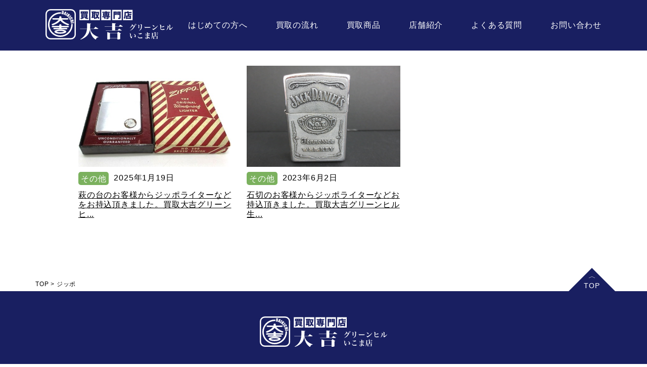

--- FILE ---
content_type: image/svg+xml
request_url: https://daikichi-ikoma.jp/wp-content/uploads/2022/07/logo.svg
body_size: 6251
content:
<svg xmlns="http://www.w3.org/2000/svg" viewBox="0 0 277 66" id="logo"><defs><style>.clscls{fill:#FFFFFF;}</style></defs><polygon class="clscls" points="45.19 14.64 48.94 8.61 47.37 7.63 43.62 13.66 45.19 14.64"/><path class="clscls" d="M30,17.23v2.4l-.06.08H17c-1.28,0-2.32.68-2.32,1.52s1,1.51,2.32,1.51H28.83c-2.71,3.9-7.64,7.22-14.22,9.52-1.12.4-1.55,1.32-.95,2.05a3,3,0,0,0,3.13.63C23.71,32.52,29,29.09,32.28,25c3.24,4.07,8.57,7.5,15.49,9.92a3,3,0,0,0,3.13-.63c.6-.73.17-1.65-.95-2.05-6.58-2.3-11.51-5.62-14.22-9.52H47.57c1.28,0,2.32-.67,2.32-1.51s-1-1.52-2.32-1.52H34.66a.27.27,0,0,0-.07-.08v-2.4c0-.84-1-1.52-2.31-1.52S30,16.39,30,17.23Z"/><path class="clscls" d="M277,38.57A18.08,18.08,0,0,1,270.72,43c0-.16,0-.32,0-.38,0-.9.17-4.29.28-5.43a5.32,5.32,0,0,1,.21-1.26,1.23,1.23,0,0,0,.21-.63c0-.32-.29-.62-.9-.93a4.75,4.75,0,0,0-1.93-.57A.69.69,0,0,0,268,34a1.41,1.41,0,0,1,1.23,1.17c.07.46.13,2,.13,3.5,0,3.52,0,4.1-.19,4.55a.7.7,0,0,0-.08.33c0,.69.86,1.81,1.39,1.81a.67.67,0,0,0,.47-.24,4,4,0,0,1,.83-.67,22.38,22.38,0,0,0,3.49-3,12.42,12.42,0,0,0,1.89-2.8Z"/><path class="clscls" d="M48.71,39.69C50,39.69,51,39,51,38.17s-1-1.51-2.32-1.51H34.59v-2.1c0-.84-1-1.51-2.31-1.51S30,33.72,30,34.56v2.1H15.84c-1.27,0-2.31.67-2.31,1.51s1,1.52,2.31,1.52H30v1.19H19.21c-1.28,0-2.32.69-2.32,1.52s1,1.52,2.32,1.52H45.35c1.28,0,2.31-.68,2.31-1.52s-1-1.52-2.31-1.52H34.59V39.69Z"/><path class="clscls" d="M225.65,38.94h-1.79c-2.77.07-5.7.11-6.34.11a2.48,2.48,0,0,1-1.6-.33,2.55,2.55,0,0,1-.69-.93.61.61,0,0,0-.19.53A3.49,3.49,0,0,0,215.6,40c.37.64.8,1,1.18,1a1.52,1.52,0,0,0,.55-.12,1.74,1.74,0,0,1,.7-.15c1.17-.05,1.25-.06,2-.06,4.83,0,6.24-.08,7.14-.19.68-.1,1-.36,1-.76a.67.67,0,0,0-.19-.48C227.75,39,227.25,38.94,225.65,38.94Z"/><path class="clscls" d="M37.89,11.27a1.25,1.25,0,0,0,.59-.14.91.91,0,0,0,.4-.44,5.67,5.67,0,0,0,.33-1.24L39.69,7a10.43,10.43,0,0,0,.2-1.34A1.38,1.38,0,0,0,39.71,5a1.47,1.47,0,0,0-.63-.53A8.94,8.94,0,0,0,37.33,4L36,3.73l-1.35,7,2.29.45A4.8,4.8,0,0,0,37.89,11.27Zm-.34-6a.94.94,0,0,1,.39.15.27.27,0,0,1,.1.22,3.33,3.33,0,0,1-.09.62L37.43,9a2.45,2.45,0,0,1-.26.84c-.08.09-.25.11-.52.06Z"/><polygon class="clscls" points="55.16 31.23 62.18 30.2 61.92 28.37 54.89 29.4 55.16 31.23"/><path class="clscls" d="M266.93,36.71a4.4,4.4,0,0,0-1.79-.66,1,1,0,0,0-.61.16c.83.29,1.18.71,1.18,1.4a10.75,10.75,0,0,1-.19,1.63,14.14,14.14,0,0,1-1.58,4.54,8.76,8.76,0,0,1-1.49,2l.13.14a9.64,9.64,0,0,0,1.93-1.45A9.75,9.75,0,0,0,267,40.3a11.5,11.5,0,0,1,.62-2,1.36,1.36,0,0,0,.19-.61C267.76,37.37,267.47,37.05,266.93,36.71Z"/><polygon class="clscls" points="60.28 22.43 53.52 24.61 54.08 26.37 56.93 25.45 57.09 25.98 54.25 26.89 54.82 28.66 61.58 26.48 61.02 24.72 58.59 25.5 58.43 24.97 60.85 24.19 60.28 22.43"/><path class="clscls" d="M57.56,32.11A1.57,1.57,0,0,0,56,33.68,23.71,23.71,0,1,1,32.28,10,1.56,1.56,0,0,0,33.85,8.4a1.58,1.58,0,0,0-1.57-1.57A26.85,26.85,0,1,0,59.13,33.68,1.57,1.57,0,0,0,57.56,32.11Z"/><path class="clscls" d="M19.39,49c0,3,6.49,4.54,12.89,4.54S45.17,51.93,45.17,49s-6.49-4.53-12.89-4.53S19.39,46,19.39,49Zm12.89,1.51c-5,0-7.85-1.06-8.23-1.51.38-.45,3.24-1.5,8.23-1.5s7.85,1,8.23,1.5C40.13,49.4,37.27,50.46,32.28,50.46Z"/><path class="clscls" d="M40.84,12.34l.61-1.13.61.25-.42,1.22,1.74.73,1.8-6.95-2.46-1-3.63,6.17ZM43.4,7.43c-.37,1.12-.67,2.08-.9,2.85L41.92,10C42.2,9.48,42.7,8.61,43.4,7.43Z"/><path class="clscls" d="M203.2,55.72A23,23,0,0,1,208,54.23a4.08,4.08,0,0,0,1-.19.56.56,0,0,0,.41-.53,1.66,1.66,0,0,0-1.53-1.31,1.51,1.51,0,0,0-.36.06,5,5,0,0,1-1.13.34,12.81,12.81,0,0,1-2.21.22,3.74,3.74,0,0,1-2.47-.67l-.13.1A3.12,3.12,0,0,0,203,53.57,4.72,4.72,0,0,0,205,54h.48c-1,.64-2,1.23-2.4,1.53Z"/><path class="clscls" d="M203.11,46.76l.09.16c2.93-.88,4.88-2.59,5.6-4.9a13.21,13.21,0,0,0,.42-4,11.36,11.36,0,0,1,.27-3.18.93.93,0,0,0,.11-.42c0-.37-.28-.64-1-1a5.54,5.54,0,0,0-1.91-.47,1,1,0,0,0-.73.24,2.13,2.13,0,0,1,1.26.76c.23.32.27.86.27,2.67,0,3.67-.19,5-.94,6.48A9.26,9.26,0,0,1,203.11,46.76Z"/><path class="clscls" d="M201.78,35a3.88,3.88,0,0,1,.3,2,9,9,0,0,1-.27,2.6c-.1.27-.1.27-.1.4a2.91,2.91,0,0,0,.4,1.13c.27.45.6.71.88.71a.62.62,0,0,0,.6-.58,5.5,5.5,0,0,0,0-.86c0-.18,0-.56,0-.95,0-.68,0-1.17,0-1.42a10.08,10.08,0,0,1,.12-2,2.38,2.38,0,0,0,.15-.56v0a.84.84,0,0,0-.39-.65,4.41,4.41,0,0,0-2.13-.72.91.91,0,0,0-.59.14C201.38,34.5,201.57,34.65,201.78,35Z"/><path class="clscls" d="M234.93,38c.24.41.4.54.67.54.5,0,.87-.58.87-1.33a1.49,1.49,0,0,0-.79-1.37,8.87,8.87,0,0,0-3.5-1l-.08.17A7.55,7.55,0,0,1,234.93,38Z"/><path class="clscls" d="M232.3,42.07a1.36,1.36,0,0,0-.08.43,3,3,0,0,0,.77,1.78,2.6,2.6,0,0,0,1.57,1.17.87.87,0,0,0,.67-.4,3.51,3.51,0,0,1,.87-.7,26.41,26.41,0,0,0,4.64-3.65,17.09,17.09,0,0,0,3.6-5l-.19-.09a31.12,31.12,0,0,1-5.78,5.15c-1.9,1.36-4,2.47-4.67,2.47C233.26,43.26,232.74,42.81,232.3,42.07Z"/><path class="clscls" d="M194.85,35.62c.23.37.34.47.56.47s.48-.26.48-.63-.33-1-1.07-1.47a5.83,5.83,0,0,0-1.71-.77l-.15.27A7.1,7.1,0,0,1,194.85,35.62Z"/><polygon class="clscls" points="50.56 19.71 56.02 15.16 54.84 13.75 49.38 18.28 50.56 19.71"/><path class="clscls" d="M53.22,19a4.9,4.9,0,0,0-1.26.93,1.37,1.37,0,0,0-.35,1,2.54,2.54,0,0,0,.42,1.3,2.36,2.36,0,0,0,1,1,1.61,1.61,0,0,0,1,.18,5.49,5.49,0,0,0,1.43-.65l.23-.14L54.77,21,54,21.4a3.37,3.37,0,0,1-.67.33.28.28,0,0,1-.28-.16.27.27,0,0,1,0-.32,2.1,2.1,0,0,1,.55-.39l2.85-1.66a2.77,2.77,0,0,1,.63-.31c.12,0,.21,0,.29.17a.24.24,0,0,1,0,.29,1.81,1.81,0,0,1-.55.4l-1.06.61L56.7,22l.58-.34a4.27,4.27,0,0,0,1.18-.89,1.44,1.44,0,0,0,.33-1,2.62,2.62,0,0,0-.41-1.33,2.56,2.56,0,0,0-.71-.81,1.69,1.69,0,0,0-.84-.34,1.61,1.61,0,0,0-.8.1,9,9,0,0,0-1,.54Z"/><polygon class="clscls" points="47.24 16.22 49.23 13.92 47.8 16.71 49.23 17.96 50.92 14.26 53.83 12.54 52.52 11.4 50.09 12.95 51.9 10.86 50.51 9.65 45.84 15.01 47.24 16.22"/><path class="clscls" d="M258.08,43.47a1.87,1.87,0,0,0-.92-.34,1.17,1.17,0,0,0-.56.16,3.78,3.78,0,0,1-1,.3,17.85,17.85,0,0,1-2.71.24c-.93,0-1.44-.12-1.73-.41s-.38-.77-.38-1.89c0-.47.06-1.81.13-2.79a2.11,2.11,0,0,0,1.66.63,22.18,22.18,0,0,0,4.59-.74c.71-.19,1-.38,1-.74s-.19-.51-.61-.73a2.14,2.14,0,0,0-1-.31.89.89,0,0,0-.49.15,4,4,0,0,1-1.57.78,11.35,11.35,0,0,1-2.82.61,1.07,1.07,0,0,1-.67-.17,6.76,6.76,0,0,1,.4-2.2,1.22,1.22,0,0,0,.22-.69c0-.35-.27-.65-.89-1a4.83,4.83,0,0,0-1.92-.49,1.2,1.2,0,0,0-.79.21c.95.24,1.31.64,1.38,1.45,0,.32.05,1.14.05,1.63,0,.16,0,.53,0,1.27v.74a26.71,26.71,0,0,0,.11,3.31,2.75,2.75,0,0,0,1.67,2.5,9.56,9.56,0,0,0,3,.36A17.56,17.56,0,0,0,258,45c.5-.14.71-.35.71-.7S258.52,43.75,258.08,43.47Z"/><path class="clscls" d="M159.29,37.6h-8.11V32.24c1.31-.16,1.73-.5,1.82-1.07l-8.16-.68V37.6H128.35l.22.61h16.27v8H131.06l.21.6h32.42c1.18,0,1.77-.11,2.11-.53l-5.91-3.8-3.26,3.73h-5.45v-8h15c1.22,0,1.77-.12,2.07-.53l-5.84-3.77Z"/><path class="clscls" d="M188.75,57.08l-.16-.08c-.7,1.07-1.32,2.11-2.36,3.9a1.53,1.53,0,0,1-.63-.89,6.4,6.4,0,0,1-.32-2,9.07,9.07,0,0,1,.35-2.37,2.46,2.46,0,0,0,.11-.6,1.23,1.23,0,0,0-.14-.62A4.08,4.08,0,0,0,184,52.74a1.83,1.83,0,0,0-1.09-.38,3.16,3.16,0,0,1,.95,2.64v.25c0,1.41,0,1.41,0,1.53a9.09,9.09,0,0,0,1.2,5,3,3,0,0,0,2.11,1.54.75.75,0,0,0,.77-.77,1.34,1.34,0,0,0-.05-.35,2.55,2.55,0,0,1-.22-1,7.58,7.58,0,0,1,.2-1.34A20.42,20.42,0,0,1,188.75,57.08Z"/><path class="clscls" d="M243,51.14c-.54.59-.7.77-1.21,1.38h-2.92V51.14c.45-.14.63-.24.63-.38s-.34-.29-1.35-.39l-1.12-.09a9.21,9.21,0,0,1,.07,1.15v1.09h-3.59a20,20,0,0,0-2.05-1.11c.07,1.28.08,2.24.08,3.68a34.16,34.16,0,0,1-.32,5.83,13,13,0,0,1-1.2,3.91l.15.11a9.33,9.33,0,0,0,2.75-5,37,37,0,0,0,.43-7.06h11.43c.1,0,.18,0,.18-.11s0-.08-.1-.14C244.12,51.94,243.88,51.75,243,51.14Z"/><path class="clscls" d="M194.1,37.57a.61.61,0,0,0,.3-.51c0-.25-.2-.57-.62-1a2.08,2.08,0,0,0-1.1-.66.85.85,0,0,0-.34.1,2.32,2.32,0,0,1-1,.38,11.38,11.38,0,0,1-1.89.29,1.51,1.51,0,0,1-.33,0c.24-.32.32-.43.44-.57.4-.51.44-.58.44-.8a1,1,0,0,0-.52-.75,4.23,4.23,0,0,0-2.12-.85.89.89,0,0,0-.42.09,1.73,1.73,0,0,1,.75.55.77.77,0,0,1,.23.57,3.83,3.83,0,0,1-.69,1.59,19.25,19.25,0,0,1-4.1,4.94l.11.16a14.62,14.62,0,0,0,5.49-4.45,1.52,1.52,0,0,0,1,.56l.21,0c.18,0,.39-.11.61-.19a5.9,5.9,0,0,1,1.14-.27c.13,0,.22,0,.25,0l.07,0h.06s0,0,0,0,.05,0,.05.06,0,.05,0,.1a1.15,1.15,0,0,0-.07.19,20.06,20.06,0,0,1-4,6,18.73,18.73,0,0,1-4.61,3.62l.08.18a16.52,16.52,0,0,0,9.76-8.13C193.73,37.86,193.78,37.81,194.1,37.57Z"/><path class="clscls" d="M155.66,52.13H140.53l-6.38-2.21V66.66c5.11,0,6-1.9,6-2V63.5h16v2.71c4.44,0,6.13-1.15,6.13-1.18V54.15a3.35,3.35,0,0,0,1.82-.88L158,49.43Zm.46,10.77h-16V52.74h16Z"/><path class="clscls" d="M222.4,56c0-.29,0-.52,0-1a27.17,27.17,0,0,0,3.51-.72c.67-.21.94-.4.94-.7a.59.59,0,0,0-.28-.47,2,2,0,0,0-1.06-.37.8.8,0,0,0-.43.15,6.24,6.24,0,0,1-2.58.89,3.21,3.21,0,0,1,.35-1.36,1,1,0,0,0,.21-.57c0-.31-.21-.53-.67-.71a5.77,5.77,0,0,0-1.81-.29,1.25,1.25,0,0,0-1.06.34c.77.06,1.24.34,1.38.85a8.48,8.48,0,0,1,.19,2,15.65,15.65,0,0,1-2.09.16,3.55,3.55,0,0,1-2.87-1l-.14.11c.89,1.47,1.77,1.91,3.76,1.91a13.9,13.9,0,0,0,1.39-.07c0,.53,0,1.8,0,2.15a14.28,14.28,0,0,1-1.72.11c-1,0-1.6-.14-1.85-.43a1.19,1.19,0,0,1-.28-.83l-.16,0a2.74,2.74,0,0,0-.08.58c0,1.12,1,1.69,3.05,1.69.2,0,.35,0,1,0v2.13h-.28c-2.45,0-4.17.91-4.17,2.22,0,1.12,1.34,2,3.15,2a3.87,3.87,0,0,0,2.16-.58,1.73,1.73,0,0,0,.67-1.5,4.24,4.24,0,0,0,0-.58,7.49,7.49,0,0,1,2.72,1.66c.48.5.53.53.77.53s.59-.37.59-.94a1.68,1.68,0,0,0-.94-1.51,9.39,9.39,0,0,0-3.22-1.15,16.63,16.63,0,0,1-.18-2.35,19.11,19.11,0,0,0,2.66-.51c1-.29,1.39-.5,1.39-.85a.46.46,0,0,0-.24-.42,1.91,1.91,0,0,0-1-.32c-.18,0-.23,0-.47.18a6.44,6.44,0,0,1-2.37.75V56ZM221,62.86a2.41,2.41,0,0,1-2,.72c-1,0-1.67-.32-1.67-.87s1-1.16,2.48-1.16a7.81,7.81,0,0,1,1.38.12A2.33,2.33,0,0,1,221,62.86Z"/><path class="clscls" d="M242.64,54.81l-1.15,1.34h-2.24v-2c.45-.16.63-.27.63-.4s-.31-.27-1.25-.37c-.28,0-.69-.06-1.24-.11a8,8,0,0,1,.1,1.38v4.74H236a20.3,20.3,0,0,0-1.92-1c0,.88.07,1.2.07,2.26,0,1.85,0,2.7-.07,4,0,.28.13.36.56.36,1,0,1.22-.06,1.23-.4V64h5.69v.6c0,.26.11.32.52.32a2.14,2.14,0,0,0,1.25-.22.4.4,0,0,0,0-.22c0-1.68,0-1.89,0-4.37.48-.24.58-.31.58-.44s-.07-.17-.21-.28c-.56-.42-.74-.56-1.38-1-.4.42-.52.54-.91,1h-2.16V56.49h5.11c.08,0,.16-.05.16-.1s0-.08-.1-.16C243.67,55.61,243.43,55.41,242.64,54.81Zm-1.08,4.94v3.94h-5.69V59.75Z"/><path class="clscls" d="M209,61.26a1.37,1.37,0,0,0-.57.14,8.49,8.49,0,0,1-3.25.53c-2.74,0-3.89-.85-3.89-2.88a5.61,5.61,0,0,1,.06-.79l-.21-.06a5.13,5.13,0,0,0-.41,1.94,3.1,3.1,0,0,0,1.44,2.69,7.73,7.73,0,0,0,4.06.81,12.54,12.54,0,0,0,3.84-.43.77.77,0,0,0,.56-.7C210.64,61.91,209.8,61.26,209,61.26Z"/><path class="clscls" d="M191.8,54.18l-.07.18a4.15,4.15,0,0,1,2.15,2.17,6.33,6.33,0,0,1,.51,2.31c0,.32,0,.38-.34.51s-.86.31-2.27.72l0,.16c1.73,0,2.07.1,2.45.53a.75.75,0,0,0,.64.34c.78,0,1.33-.77,1.33-1.86a5.09,5.09,0,0,0-4.43-5.06Z"/><path class="clscls" d="M196.61,32.68a5.33,5.33,0,0,0-1.87-.71l-.13.26a6.65,6.65,0,0,1,1.92,1.89c.24.33.36.43.53.43s.48-.26.48-.64S197.25,33.09,196.61,32.68Z"/><rect class="clscls" x="80.45" y="12.18" width="7.94" height="0.54"/><rect class="clscls" x="79.25" y="7.1" width="1.74" height="0.79"/><path class="clscls" d="M55.11,0H10.88A10.9,10.9,0,0,0,0,10.88V55.12A10.89,10.89,0,0,0,10.88,66H55.11A10.9,10.9,0,0,0,66,55.12V10.88A10.91,10.91,0,0,0,55.11,0Zm8.08,55.12a8.08,8.08,0,0,1-8.08,8.07H10.88a8.08,8.08,0,0,1-8.07-8.07V10.88a8.08,8.08,0,0,1,8.07-8.07H55.11a8.08,8.08,0,0,1,8.08,8.07Z"/><rect class="clscls" x="83.45" y="7.1" width="1.73" height="0.79"/><rect class="clscls" x="80.45" y="14.14" width="7.94" height="0.54"/><rect class="clscls" x="87.64" y="7.1" width="1.82" height="0.79"/><path class="clscls" d="M94.86,1.52H74V24.21H94.86ZM76.57,5a19.22,19.22,0,0,0,2.05.07H90.19a19.09,19.09,0,0,0,2-.07,11.12,11.12,0,0,0-.09,1.73V8.28a9.37,9.37,0,0,0,.09,1.62c-.41,0-.88-.05-1.8-.05H78.37c-.9,0-1.43,0-1.8.05a10,10,0,0,0,.09-1.62V6.76A12,12,0,0,0,76.57,5ZM91.85,21.82a17.12,17.12,0,0,1-3.94-.95,12.78,12.78,0,0,1-2.7-1.32l1.21-1H82l1.32,1A11.06,11.06,0,0,1,80.45,21a18.66,18.66,0,0,1-3.29.87,9.3,9.3,0,0,0-1.37-2.31,14,14,0,0,0,4.52-1h-.67c-.81,0-1.31,0-1.94.07,0-.59.07-1.16.07-2.19v-4c0-1,0-1.62-.07-2.16.54,0,.93.06,1.76.06H89.2c1,0,1.42,0,2-.06a18.82,18.82,0,0,0-.08,2.16V16.5a16.3,16.3,0,0,0,.08,2.08c-.58,0-1.07-.07-1.93-.07h-1a14.5,14.5,0,0,0,4.84.92A9.89,9.89,0,0,0,91.85,21.82Z"/><rect class="clscls" x="80.45" y="16.1" width="7.94" height="0.56"/><path class="clscls" d="M97.07,43.12h15.72c1.23,0,1.78-.12,2.12-.54l-6.34-4.07-3.47,4H96.82c.38-3.24.42-6.58.5-10,1.31-.11,1.65-.45,1.69-1l-8.53-.68c0,3.92,0,8.45-.3,11.72H74.8l.21.61H90.14c-.89,8.59-4.06,16.31-15.39,23.16l.34.5C90.73,61.37,95.17,53.5,96.56,44.41h0c1.09,7.68,4,17.15,13,22.37a6.19,6.19,0,0,1,5.46-5.6l0-.45C103.62,56.89,98.46,50.15,97.07,43.12Z"/><rect class="clscls" x="103.79" y="11.16" width="1.56" height="1.28"/><path class="clscls" d="M103.79,16.25c.49-.11,1-.24,1.57-.36V14.7h-1.57Z"/><rect class="clscls" x="103.79" y="7.66" width="1.56" height="1.31"/><path class="clscls" d="M112.4,13.37a16.32,16.32,0,0,0,1.1-4.71H111A17.83,17.83,0,0,0,112.4,13.37Z"/><path class="clscls" d="M97.54,1.52V24.21h20.89V1.52Zm18,20a13.83,13.83,0,0,1-3.13-2.89,13.59,13.59,0,0,1-3.33,3.05A13.21,13.21,0,0,0,108,19.46v.11a14.2,14.2,0,0,0,.09,2h-2.82a16.9,16.9,0,0,0,.11-2V18.35c-1.57.49-3.08.9-3.67,1a5,5,0,0,0-1,.31L100,16.88c.42,0,.54-.06,1.15-.15V7.67c-.45,0-.57,0-.95.06V5.07a14.41,14.41,0,0,0,1.83.1h5.27a11,11,0,0,0,1.85-.1V6a10.87,10.87,0,0,0,1.3,0h4.45A10.64,10.64,0,0,0,116.45,6c0,.51-.06.72-.09,1.26a21.73,21.73,0,0,1-2.25,8.83,10.13,10.13,0,0,0,3,2.64A13.81,13.81,0,0,0,115.59,21.53Z"/><path class="clscls" d="M110.35,8.66a11.53,11.53,0,0,0-1.83.09V7.67H108V18.78a9.67,9.67,0,0,0,2.82-2.55,22.74,22.74,0,0,1-2.24-6.71l2.28-.86Z"/><rect class="clscls" x="133.11" y="12.56" width="2.86" height="0.67"/><rect class="clscls" x="127.77" y="12.56" width="2.66" height="0.67"/><rect class="clscls" x="127.77" y="10.35" width="2.66" height="0.63"/><rect class="clscls" x="133.11" y="10.35" width="2.86" height="0.63"/><path class="clscls" d="M121.1,1.52V24.21H142V1.52Zm19,16.43c-.65-.05-1.31-.08-2-.08h-.94v1.77c0,1.51-.75,2-3.25,2l-1.39,0a8.14,8.14,0,0,0-.75-2.48,17.33,17.33,0,0,0,2,.12c.59,0,.7-.05.7-.37v-1H129.2a14.72,14.72,0,0,1,2.2,2l-2.23,1.69A16.69,16.69,0,0,0,126.51,19l1.6-1.11h-2.43c-.66,0-1.29,0-2,.08V15.46a12.66,12.66,0,0,0,2,.1h8.72V15h-7.53c-1,0-1.38,0-1.89.06a13.67,13.67,0,0,0,.07-1.6V10.14a13.67,13.67,0,0,0-.07-1.6c.51,0,.85.05,1.89.05h3.49V8.05h-4.75a16.39,16.39,0,0,0-2,.09V5.66a12.45,12.45,0,0,0,2,.11h4.68a7.6,7.6,0,0,0-.11-1.08h2.89a6,6,0,0,0-.1,1.08H138A12.59,12.59,0,0,0,140,5.66V8.14a15.76,15.76,0,0,0-2-.09h-4.94v.54h3.68c1,0,1.4,0,1.9-.05a15.45,15.45,0,0,0-.07,1.6v3.29a15.32,15.32,0,0,0,.07,1.6,13.91,13.91,0,0,0-1.56-.06v.59H138a12.86,12.86,0,0,0,2.07-.1Z"/><path class="clscls" d="M168.24,1.52V24.21h20.89V1.52Zm18.42,11.4c-.61-.05-1.28-.09-1.94-.09h-3.58v1.3h3.13a11.46,11.46,0,0,0,1.65-.08,17.64,17.64,0,0,0-.09,2v3.05a21.38,21.38,0,0,0,.11,2.47h-2.86v-.71h-5.57v.69h-2.82a18.53,18.53,0,0,0,.11-2.29V15.67c0-.68,0-1.17-.06-1.62a11.76,11.76,0,0,0,1.64.08h2.12v-3a17.51,17.51,0,0,0-.07-2h2.78c0,.36-.05.63-.07,1.22h3.49a15.47,15.47,0,0,0,2-.09Zm.32-4.1c-.72-.05-1.69-.09-2.48-.09H174.36v.79c0,6.24-.57,9.5-2.12,12.12A8.93,8.93,0,0,0,170,19.39c1.22-2.19,1.57-4.54,1.57-10.53,0-1.35,0-2.16-.06-2.79.7.06,1.48.09,2.37.09h3.78V5.59a5.08,5.08,0,0,0-.07-.94h3a4.94,4.94,0,0,0-.07,1v.54h3.94a22.48,22.48,0,0,0,2.53-.1Z"/><rect class="clscls" x="177.51" y="16.64" width="5.57" height="1.76"/><rect class="clscls" x="150.41" y="7.35" width="2.09" height="0.72"/><rect class="clscls" x="150.41" y="9.74" width="2.09" height="0.72"/><rect class="clscls" x="158.39" y="9.74" width="2.17" height="0.74"/><rect class="clscls" x="158.39" y="7.35" width="2.17" height="0.72"/><path class="clscls" d="M144.67,1.52V24.21h20.89V1.52Zm10.34,11c-.54,0-1,0-1.47,0h-3.13v6.58a17.77,17.77,0,0,0,.11,2.41h-2.93a21.89,21.89,0,0,0,.1-2.43V7.19a18.75,18.75,0,0,0-.07-2.07,17,17,0,0,0,1.82.07h3.75A15.61,15.61,0,0,0,155,5.12c0,.54-.06.94-.06,1.64V11A13.87,13.87,0,0,0,155,12.54Zm8.27-5.39V18.87c0,2.1-.59,2.52-3.6,2.52-.36,0-.88,0-1.49,0a8.57,8.57,0,0,0-.64-2.71,22.64,22.64,0,0,0,2.44.12c.47,0,.57-.07.57-.39V12.53h-3.27c-.54,0-1.08,0-1.47,0,0-.32,0-.75,0-1.58V6.76c0-.63,0-1.14-.06-1.64a16.33,16.33,0,0,0,1.83.07h3.91a16.88,16.88,0,0,0,1.81-.07C163.3,5.73,163.28,6.16,163.28,7.15Z"/></svg>